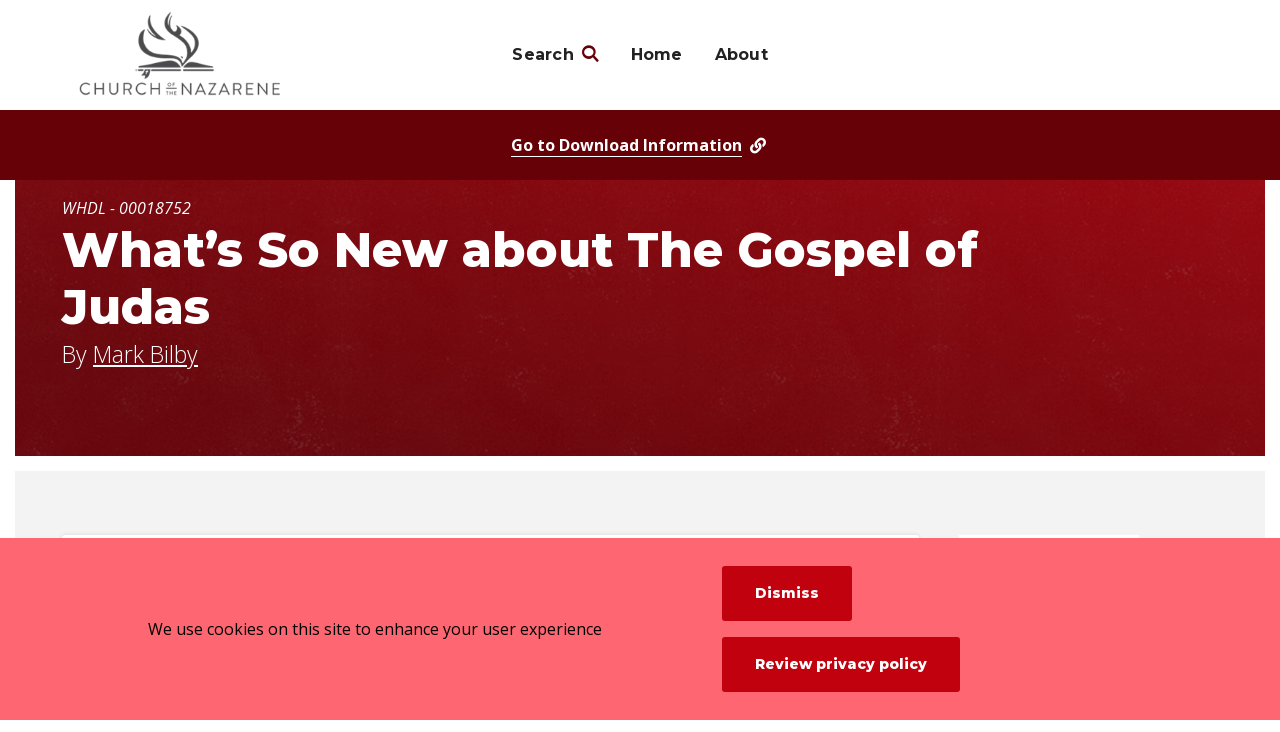

--- FILE ---
content_type: text/html; charset=UTF-8
request_url: https://nazarc.whdl.org/en/browse/resources/18752
body_size: 8565
content:
<!DOCTYPE html>
<html lang="en" dir="ltr" prefix="og: https://ogp.me/ns#">
  <head>
    <meta charset="utf-8" />
<meta property="og:url" content="https://nazarc.whdl.org/en/browse/resources/18752" />
<meta property="og:title" content="What’s So New about The Gospel of Judas" />
<meta name="twitter:card" content="summary" />
<meta name="Generator" content="Drupal 10 (https://www.drupal.org)" />
<meta name="MobileOptimized" content="width" />
<meta name="HandheldFriendly" content="true" />
<meta name="viewport" content="width=device-width, initial-scale=1.0" />
<link rel="icon" href="/themes/custom/whdl/assets/favicons/favicon.ico" type="image/vnd.microsoft.icon" />
<link rel="alternate" hreflang="en" href="https://nazarc.whdl.org/en/browse/resources/18752" />
<link rel="canonical" href="https://nazarc.whdl.org/en/browse/resources/18752" />
<link rel="shortlink" href="https://nazarc.whdl.org/en/node/18752" />

    <title>What’s So New about The Gospel of Judas | Nazarene Archives</title>
    <link rel="stylesheet" media="all" href="/sites/default/files/css/css_Er-y3Nar-ZC1BQ4P6TEhxwWVEcLvVFtqmQE3wAM52qg.css?delta=0&amp;language=en&amp;theme=whdl&amp;include=eJxtyEEKgDAMBdELBXOkktRPKaaNNFbx9oprN_NgMFN23ype2m5VegbjZyaVAfIhvYCLuYpR3HGgsUqAzoor-OvSfJ2GB31yI9E" />
<link rel="stylesheet" media="all" href="//fonts.googleapis.com/css2?family=Montserrat:ital,wght@0,400;0,700;0,800;1,600;1,700&amp;family=Open+Sans:ital,wght@0,300;0,400;0,700;1,300;1,400;1,700&amp;display=swap" />
<link rel="stylesheet" media="all" href="/sites/default/files/css/css_CzDj7u7GAwutUY4t1d-8v3HlJyuVO-cpTVr8wZyxFuo.css?delta=2&amp;language=en&amp;theme=whdl&amp;include=eJxtyEEKgDAMBdELBXOkktRPKaaNNFbx9oprN_NgMFN23ype2m5VegbjZyaVAfIhvYCLuYpR3HGgsUqAzoor-OvSfJ2GB31yI9E" />

    <script src="/themes/custom/orange/assets/js/dist/modernizr.js?v=3.11.7"></script>


      <!-- Google Tag Manager -->
      <script>(function(w,d,s,l,i){w[l]=w[l]||[];w[l].push({'gtm.start':
            new Date().getTime(),event:'gtm.js'});var f=d.getElementsByTagName(s)[0],
          j=d.createElement(s),dl=l!='dataLayer'?'&l='+l:'';j.async=true;j.src=
          'https://www.googletagmanager.com/gtm.js?id='+i+dl;f.parentNode.insertBefore(j,f);
        })(window,document,'script','dataLayer','GTM-N6ZGTX5');</script>
      <!-- End Google Tag Manager -->
  </head>
  <body>
  <!-- Google Tag Manager (noscript) -->
  <noscript><iframe src="https://www.googletagmanager.com/ns.html?id=GTM-N6ZGTX5"
                    height="0" width="0" style="display:none;visibility:hidden"></iframe></noscript>
  <!-- End Google Tag Manager (noscript) -->
    <div class="skip-link">
      <a href="#main-menu" class="element-invisible element-focusable">Skip to main site navigation</a>
      <a href="#main-content" class="element-invisible element-focusable">Skip to main content</a>
    </div>
    
      <div class="dialog-off-canvas-main-canvas" data-off-canvas-main-canvas>
    


<div class="page page--resource">
    <style type="text/css">
    :root {
      --site-color-h: -4;
      --site-color-s: 99%;
      --site-color-l: 38%;
      --site-color-hsl:hsl(var(--site-color-h), var(--site-color-s), var(--site-color-l));
      --dark-color-hsl:hsl(var(--site-color-h), var(--site-color-s), 20%);
      --light-color-hsl: hsl(var(--site-color-h), var(--site-color-s), 70%);
    }
  </style>

      <div class="system-region">
      <div class="grid-container">
        <div class="system-messages">
          <div data-drupal-messages-fallback class="hidden"></div>


        </div>
      </div>
    </div>
  
        <header class="site-header">
    <div class='site-header__sticky-container'>
      <div class="site-header__wrap">
                                  <a aria-label="Nazarene Archives" class="site-header__logo" href="/en">
            <img src="/sites/default/files/logos/2021-12/research_logo-wide.png">
            <span class="show-for-sr">Visit the home page</span>
          </a>
                        
        
                <button class="mobile-menu-button hamburger hamburger--slider" type="button" data-button-open-text="Open the main menu" data-button-close-text="Close the main menu" data-button-enable-at="0" data-button-disable-at="1200" data-button-open-class="mobile-menu-open" aria-live="polite">
          <span class="hamburger-box">
            <span class="hamburger-inner"></span>
          </span>
          <span class="toggle-text show-for-sr"></span>
        </button>
                <div class="site-header__main">
                              <div class="site-header__top">
              <div class="languages-info">
    <div class="languages-info--box">
      <button class="languages-info__close">
        <span class="show-for-sr">Close this panel</span>
        <i class="demo-icon icon-times-light"></i>
      </button>
      <div class="wysiwyg">
        <p><strong>About Site Language</strong></p>

<p>WHDL is viewable in multiple languages. Use the pull-down menu to select a language to view the site.</p>

<p><strong>I changed my language, but I’m still seeing resources in the other languages?</strong></p>

<p>If a resource or text has not been translated into your selected language, it will appear in the initially added language. We are always looking for help translating these resources. If you can help, contact us!&nbsp;</p>
      </div>
    </div>
  </div>



          </div>
                    <div class="site-header__bottom">
            <div id="block-whdl-sites-main-menu">
  
    
      <nav id="main-menu" class="main-menu accessible-menu" data-item-open-text="Open the %s menu" data-item-close-text="Close the %s menu" data-menu-link-text="%s" aria-live="polite">
  
              <ul class="menu">
        <li class="menu-item--expanded li--level-one search-link">
          <a href="/en/browse/general" rel="noopener">Search</a>
          <ul class="menu">
            <li class="li--level-two">
              <a href="/en/browse/resources" rel="noopener">Resources</a>
            </li>
            <li class="li--level-two">
              <a href="/en/browse/collections" rel="noopener">Collections</a>
            </li>
            <li class="li--level-two">
                <a href="/en/browse/authors" rel="noopener">Authors</a>
            </li>
          </ul>
        </li>
    
          <li class="li--level-one">
        <a href="/en" title="Go to the Home Page" data-drupal-link-system-path="&lt;front&gt;">Home</a>
              </li>
          <li class="li--level-one">
        <a href="https://nazarc.whdl.org/en/nazarc/about-nazarene-archives" title="Here is information about the Nazarene Archives" data-drupal-link-system-path="node/14266" rel="noopener">About</a>
              </li>
      </ul>
  

</nav>

  </div>



                      </div>
        </div>
      </div>
    </div>
  </header>

        <div class="page-wrapper">
    <main id="main-content" class="main-content">
      
      





<section class="title-area">
  <div class="girdle">
    <div class="grid-container">
      <div class="grid-x grid-margin-x">
        <div class="cell large-10">
          <p class="title-area__text">
            <p class="resource--id-number"><em>WHDL - 00018752</em></p>
            <h1><span>What’s So New about The Gospel of Judas </span>
</h1>

                          <div class="intro-text resource--author">By           <ul>
              <li><a href="/en/browse/authors/mark-bilby-16768" hreflang="en">Mark Bilby</a></li>
          </ul>
  
</div>
            
          </div>
        </div>
      </div>
    </div>
  </div>
</section>

<section class="resource__information">
  <div class="girdle">
    <div class="grid-container">
      <div class="grid-x grid-margin-x">
        <div class="cell medium-3 medium-order-2">
                      <figure class="resource__information--cover">  <img src="/sites/default/files/styles/180x260/public/2023-03/13.png?h=d1cb525d&amp;itok=P_I4maZi" width="180" height="260" alt="Blurry text of an ancient manuscript" loading="lazy" />


</figure>
            
<div class="lightbox">
  <button class="lightbox__show">
    Expand Cover
    <span class="toggle-text show-for-sr">in a lightbox</span>
  </button>

  <div tabindex="0" class="lightbox__target">
    <div class="lightbox__content">
        <div>
    <div>Cover Image</div>
              <div>  <img src="/sites/default/files/styles/scale_height_800/public/2023-03/13.png?itok=FUuCmKuV" width="1422" height="800" alt="Blurry text of an ancient manuscript" loading="lazy" />


</div>
          </div>

    </div>
    <button class="lightbox__hide">
      
      <span class="show-for-sr">Hide the lightbox</span>
    </button>
    <button class="lightbox__hide--bg">
      
      <span class="show-for-sr">Hide the lightbox</span>
    </button>
  </div>
</div>
          
                    
<div class="lightbox">
  <button class="lightbox__show">
    Citation
    <span class="toggle-text show-for-sr"></span>
  </button>

  <div tabindex="0" class="lightbox__target">
    <div class="lightbox__content">
                  <div id="citation-content" class="girdle" style="background:#fff">
              <div class="grid-container">
                <div class="grid-x grid-margin-x">
                  <div class="cell citation">
                    <header>
                      <div>
                        <h2>Citation</h2>
                        <p class="sub-heading">click to copy</p>
                      </div>
                      <div class="copied-notification hide">
                          copied to clipboard!
                      </div>
                    </header>

                                        <div class="style-container">
                      <h6>APA</h6>
                      <p class="copy-to-clipboard">Bilby, M (2006). <i>What’s So New about The Gospel of Judas 
</i>. Research Institute for International Education (RIIE)
                      </p>
                    </div>

                    <div class="style-container">
                      <h6>MLA</h6>
                      <p class="copy-to-clipboard">Bilby, Mark<i>What’s So New about The Gospel of Judas 
</i>. Research Institute for International Education (RIIE), 2006
                      </p>
                    </div>

                    <div class="style-container">
                      <h6>Chicago</h6>
                      <p class="copy-to-clipboard">Bilby, Mark<i>What’s So New about The Gospel of Judas 
</i>. Research Institute for International Education (RIIE), 2006
                      </p>
                    </div>

                    <div class="style-container">
                      <h6>Turabian</h6>
                      <p class="copy-to-clipboard">Bilby, Mark<i>What’s So New about The Gospel of Judas 
</i>. Research Institute for International Education (RIIE), 2006
                      </p>
                    </div>
                  </div>
                </div>
              </div>
            </div>
          
    </div>
    <button class="lightbox__hide">
      
      <span class="show-for-sr"></span>
    </button>
    <button class="lightbox__hide--bg">
      
      <span class="show-for-sr"></span>
    </button>
  </div>
</div>
        </div>

        <div class="cell medium-9 medium-order-1">
                      <article class="key-tags">
              <div class="grid-x grid-margin-x">
                                  <div class="cell medium-4">
                  <dl>
                    <dt><strong>Resource Types</strong></dt>
                    <dd>          <ul>
              <li><a href="/en/browse/resources?type=1236">Article</a></li>
          </ul>
  
</dd>
                  </dl>
                </div>
                
                                <div class="cell medium-4">
                  <dl>
                      
<dt><strong>Resource Languages</strong></dt>
<dd>
  <ul>
          <li><a href="#download-box">English</a></li>
      </ul>
  </dd>
                  </dl>
                </div>
                                                  <div class="cell medium-4">
                    <dl>
                      <dt><strong>Institutional Repository</strong></dt>
                      <dd>          <ul>
              <li><a href="/en/browse/resources?f%5B0%5D=ir%3A4659&amp;keys=" rel="nofollow">Didache</a></li>
              <li><a href="/en/browse/resources?f%5B0%5D=ir%3A3712&amp;keys=" rel="nofollow">WHDL</a></li>
          </ul>
  
</dd>
                    </dl>
                  </div>
                              </div>
            </article>
                     
                  </div>
      </div>
    </div>
  </div>
</section>

  <section class="resource__download-box" id="download-box">
    <div class="girdle">
      <div class="grid-container">
        <div class="grid-x grid-margin-x">
          <div class="cell medium-9">
            <article class="resource__download-box--itself">
              <h2>Download this Resource</h2>
                              <h3>Download Free from WHDL</h3>
                <div class="resource-download__internal">
                                                            <ul>
              <li>
<a href="/sites/default/files/resource/12733768/6-1_Bilby.pdf?language=en">Download as a PDF: WHAT’S SO NEW ABOUT THE GOSPEL OF JUDAS</a>
    <div class="small"><em>File Size</em> <strong>Small - 63 KB</strong></div>
</li>
          </ul>
  

                </div>
                            
                              <h3>Additional Links</h3>
                <div class="resource-download__external">
                        

                </div>
                          </article>
          </div>
        </div>
      </div>
    </div>
  </section>
  <a href="#download-box" class="resource__jump-link">
    <span>Go to </span><span class="download">Download</span><span> Information</span>
    <i class="demo-icon icon-link-solid"></i>
  </a>

  <i class="demo-icon icon-user"></i>
  <i class="demo-icon icon-eye"></i>

  <div class="epub-modal">
    <a href="#close" class="epub-modal-close"><i class="icon-close"></i></a>
    <div class="epub-nav">
      <div id="viewer" class="spreads"></div>
        <a id="prev" href="#prev" class="arrow">‹</a>
        <a id="next" href="#next" class="arrow">›</a>
    </div>
  </div>

  <section class="resource__information--additional">
    <div class="girdle">
      <div class="grid-container">
        <div class="grid-x grid-margin-x">
          <div class="cell medium-9 resource_dl-container">
                          <dl class="dl--publisher">
                <dt><strong>Publishers</strong></dt>
                <dd>          <ul>
              <li><a href="/en/browse/resources?f%5B0%5D=publisher%3A4758&amp;keys=" rel="nofollow">Research Institute for International Education (RIIE)</a></li>
          </ul>
  
</dd>
              </dl>
                                      <dl class="dl--year">
                <dt><strong>Publish Year</strong></dt>
                <dd><p><a href="/en/browse/resources?f%5B0%5D=year%3A3803&amp;keys=" rel="nofollow">2006</a></p></dd>
              </dl>
                                      <dl class="dl--subject">
                <dt><strong>Subject Index</strong></dt>
                <dd><ol><li><a href="/en/browse/resources?f%5B0%5D=subject%3A2615&amp;keys=" rel="nofollow">Religion - Christianity</a></li><li><a href="/en/browse/resources?f%5B0%5D=subject%3A2615&amp;f%5B1%5D=subject%3A2698&amp;keys=" rel="nofollow">Christian Ethics</a></li></ol><ol><li><a href="/en/browse/resources?f%5B0%5D=subject%3A2615&amp;keys=" rel="nofollow">Religion - Christianity</a></li><li><a href="/en/browse/resources?f%5B0%5D=subject%3A2615&amp;f%5B1%5D=subject%3A2703&amp;keys=" rel="nofollow">Church of the Nazarene</a></li><li><a href="/en/browse/resources?f%5B0%5D=subject%3A2615&amp;f%5B1%5D=subject%3A2703&amp;f%5B2%5D=subject%3A4581&amp;keys=" rel="nofollow">Publications</a></li></ol></dd>
              </dl>
                      </div>
                      <div class="cell medium-9">
              

<div id="additional-information" class="accordion" data-accordion-open-text="Click to Open" data-accordion-close-text="Click to Close">
  <button class="accordion__button btn">
    <span class="show-for-sr"></span>
    <span class="accordion__button-text">Additional Information</span>
          <svg class="accordion__icon" xmlns="http://www.w3.org/2000/svg" viewBox="0 0 30 30">
        <path class="accordion__icon-path accordion__icon-path--horizontal" d="M27.5 17.4h-25C1.2 17.4.1 16.3.1 15s1.1-2.4 2.4-2.4h25c1.3 0 2.4 1.1 2.4 2.4s-1.1 2.4-2.4 2.4z"/>
        <path class="accordion__icon-path accordion__icon-path--vertical" d="M14.5 29.9c-1.3 0-2.4-1.1-2.4-2.4v-25c0-1.3 1.1-2.4 2.4-2.4s2.4 1.1 2.4 2.4v25c0 1.3-1.1 2.4-2.4 2.4z"/>
      </svg>
      </button>
  <div class="accordion__content">
    
<div class="resource--addtl-info">
  
<div class="resource--addtl-info__item">
  <span class="label"><em>Copyright Notes</em></span><span class="item"><p>CC BY-NC-ND 3.0</p><p>https://creativecommons.org/licenses/by-nc-nd/3.0/</p></span>
</div>

<div class="resource--addtl-info__item">
  <span class="label"><em>Keywords</em></span><span class="item"> Christian antiquity, “Yaltaboath, Saklas, pleroma, Sethian Gnostics, heretical gospels, </span>
</div>

<div class="resource--addtl-info__item">
  <span class="label"><em>Periodical Title</em></span><span class="item">Didache</span>
</div>

<div class="resource--addtl-info__item">
  <span class="label"><em>Periodical Year</em></span><span class="item">2006</span>
</div>

<div class="resource--addtl-info__item">
  <span class="label"><em>Periodical Month</em></span><span class="item">June</span>
</div>

<div class="resource--addtl-info__item">
  <span class="label"><em>Periodical Volume Number</em></span><span class="item">06</span>
</div>

<div class="resource--addtl-info__item">
  <span class="label"><em>Periodical Issue Number</em></span><span class="item">01</span>
</div>

<div class="resource--addtl-info__item">
  <span class="label"><em>Periodical ISSN</em></span><span class="item">1536-0156</span>
</div>

<div class="resource--addtl-info__item">
  <span class="label"><em>Peer Reviewed?</em></span><span class="item">Yes</span>
</div>

<div class="resource--addtl-info__item">
  <span class="label"><em>Place of Publication</em></span><span class="item">Kansas City, Missouri</span>
</div>

<div class="resource--addtl-info__item">
  <span class="label"><em>Editor</em></span><span class="item">Dean Blevins</span>
</div>

</div>

  </div>
</div>
            </div>
                  </div>
      </div>
    </div>
  </section>


  <div class="page--mid-title">
    <div class="girdle">
      <div class="grid-container">
        <div class="grid-x grid-margin-x">
          <div class="cell">
            <div class="eyebrow"><span>Keep Browsing</span></div>
          </div>
        </div>
      </div>
    </div>
  </div>


  <div class="views-element-container">

<section class="featured__collections">
  <div class="girdle">
    <div class="grid-container oho-animate-sequence">
      <div class="grid-x grid-margin-x">
        <div class="cell initial-12 oho-animate fade-in-left">
          <h2>Collections With This Resource</h2>
        </div>
        <aside class="cell medium-4 oho-animate fade-in">
                    <p><em>Showing 2 of 2</em></p>        </aside>
        <div class="cell medium-8">
          <div class="featured__collections--list">
                      


<article class="oho-animate fade-in">
  <h3><a href="/en/browse/collections/17679"><span>Didache Master Table of Contents</span>
</a></h3>

  <div class="featured__info">
          <p>102 Resources</p>
    
    
          
<ul class="featured__info--language">
      <li>English</li>
      <li>Spanish</li>
    </ul>
    
  </div>

  </article>

            


<article class="oho-animate fade-in">
  <h3><a href="/en/browse/collections/18768"><span>Didache Volume 06, Number 01</span>
</a></h3>

  <div class="featured__info">
          <p>12 Resources</p>
    
                    <ul>
              <li>Religion - Christianity
</li>
          </ul>
  

    
          
<ul class="featured__info--language">
      <li>English</li>
    </ul>
    
  </div>

  </article>

  
          </div>
        </div>
      </div>
    </div>
  </div>
</section>
</div>


  

<section class="featured__resources">
  <div class="girdle">
    <div class="grid-container oho-animate-sequence">
      <div class="grid-x grid-margin-x">
        <div class="cell initial-12 oho-animate fade-in-left">
          <h2>Related Resources</h2>
        </div>
        <aside class="cell medium-4 oho-animate fade-in">
                    <p><em>Showing 25 of 2087</em></p>        </aside>
        <div class="cell medium-8">
          <div class="featured__resources--list">
                      


  
<article class="oho-animate fade-in">
  <h3><a href="/en/browse/resources/17124"><span> Additional Areas - 2023.04.19(Eng)</span>
</a></h3>
  <div class="featured__info">
                    <ul>
              <li>Article</li>
              <li>Periodical (Complete)</li>
          </ul>
  

                        <ul class="featured__info--authors">
              <li>Nazarene Missions International (NMI)</li>
          </ul>
  

              
<ul class="featured__info--language">
      <li>English</li>
      <li>French</li>
      <li>Portuguese</li>
        <li>+ 1 more</li>
  </ul>
              <p>2023</p>
      </div>
</article>

            


  
<article class="oho-animate fade-in">
  <h3><a href="/en/browse/resources/20310"><span> Herald of Holiness - April 8, 1925 </span>
</a></h3>
  <div class="featured__info">
                    <ul>
              <li>Periodical (Complete)</li>
          </ul>
  

                  <p class="featured__info--authors">16 Authors</p>
  
              
<ul class="featured__info--language">
      <li>English</li>
    </ul>
              <p>1925</p>
      </div>
</article>

            


  
<article class="oho-animate fade-in">
  <h3><a href="/en/browse/resources/22100"><span> WHAT HAPPENS WHEN FAITH AND REASON COLLIDE: A CRITICAL LOOK AT KIERKEGAARD’S TELEOLOGICAL SUSPENSION OF THE ETHICAL</span>
</a></h3>
  <div class="featured__info">
                    <ul>
              <li>Article</li>
          </ul>
  

                        <ul class="featured__info--authors">
              <li>Joseph Bankard</li>
          </ul>
  

              
<ul class="featured__info--language">
      <li>English</li>
    </ul>
              <p>2011</p>
      </div>
</article>

            


  
<article class="oho-animate fade-in">
  <h3><a href="/en/browse/resources/20263"><span>“Be Ye Holy as I am Holy”: The Implications of Wesleyan Theological Aesthetics for Entire Sanctification Language </span>
</a></h3>
  <div class="featured__info">
                    <ul>
              <li>Article</li>
          </ul>
  

                        <ul class="featured__info--authors">
              <li>Hank Spaulding</li>
          </ul>
  

              
<ul class="featured__info--language">
      <li>English</li>
    </ul>
              <p>2011</p>
      </div>
</article>

            


  
<article class="oho-animate fade-in">
  <h3><a href="/en/browse/resources/19393"><span>“EVANGELIZE THE NEGRO”: SEGREGATION, POWER, AND EVANGELIZATION WITHIN THE CHURCH OF THE NAZARENE’S GULF CENTRAL DISTRICT, 1953-19691</span>
</a></h3>
  <div class="featured__info">
                    <ul>
              <li>Article</li>
          </ul>
  

                        <ul class="featured__info--authors">
              <li>Brandon Winstead</li>
          </ul>
  

              
<ul class="featured__info--language">
      <li>English</li>
    </ul>
              <p>2009</p>
      </div>
</article>

            


  
<article class="oho-animate fade-in">
  <h3><a href="/en/browse/resources/11877"><span>“What Is Justice?”: An Investigation of Atonement Theories and Their Impacts on Justice in the United States</span>
</a></h3>
  <div class="featured__info">
                    <ul>
              <li>Academic (Thesis, Dissertation, Etc.)</li>
          </ul>
  

                        <ul class="featured__info--authors">
              <li>Jonah Christav Wilson</li>
          </ul>
  

              
<ul class="featured__info--language">
      <li>English</li>
    </ul>
          </div>
</article>

            


  
<article class="oho-animate fade-in">
  <h3><a href="/en/browse/resources/12942"><span>2009 General Assembly Journal</span>
</a></h3>
  <div class="featured__info">
                    <ul>
              <li>Unpublished Text</li>
          </ul>
  

                        <ul class="featured__info--authors">
              <li>David Wilson</li>
          </ul>
  

              
<ul class="featured__info--language">
      <li>English</li>
    </ul>
              <p>2009</p>
      </div>
</article>

            


  
<article class="oho-animate fade-in">
  <h3><a href="/en/browse/resources/13070"><span>2013 General Assembly Journal</span>
</a></h3>
  <div class="featured__info">
                    <ul>
              <li>Unpublished Text</li>
          </ul>
  

                        <ul class="featured__info--authors">
              <li>David Wilson</li>
          </ul>
  

              
<ul class="featured__info--language">
      <li>English</li>
    </ul>
              <p>2013</p>
      </div>
</article>

            


  
<article class="oho-animate fade-in">
  <h3><a href="/en/browse/resources/12949"><span>2017 General Assembly Journal</span>
</a></h3>
  <div class="featured__info">
                    <ul>
              <li>Unpublished Text</li>
          </ul>
  

                        <ul class="featured__info--authors">
              <li>David Wilson</li>
          </ul>
  

              
<ul class="featured__info--language">
      <li>English</li>
    </ul>
          </div>
</article>

            


  
<article class="oho-animate fade-in">
  <h3><a href="/en/browse/resources/21411"><span>2022 NMI Fast Facts(ENG)</span>
</a></h3>
  <div class="featured__info">
                    <ul>
              <li>Article</li>
              <li>Periodical (Complete)</li>
          </ul>
  

                        <ul class="featured__info--authors">
              <li>Nazarene Missions International (NMI)</li>
          </ul>
  

              
<ul class="featured__info--language">
      <li>English</li>
      <li>French</li>
      <li>Korean</li>
        <li>+ 2 more</li>
  </ul>
              <p>2024</p>
      </div>
</article>

            


  
<article class="oho-animate fade-in">
  <h3><a href="/en/browse/resources/21408"><span>2023 NMI Fast Facts(ENG)</span>
</a></h3>
  <div class="featured__info">
                    <ul>
              <li>Article</li>
              <li>Periodical (Complete)</li>
          </ul>
  

                        <ul class="featured__info--authors">
              <li>Nazarene Missions International (NMI)</li>
          </ul>
  

              
<ul class="featured__info--language">
      <li>English</li>
      <li>French</li>
      <li>Korean</li>
        <li>+ 2 more</li>
  </ul>
              <p>2023</p>
      </div>
</article>

            


  
<article class="oho-animate fade-in">
  <h3><a href="/en/browse/resources/21410"><span>2024 NMI Fast Facts(ENG)</span>
</a></h3>
  <div class="featured__info">
                    <ul>
              <li>Article</li>
              <li>Periodical (Complete)</li>
          </ul>
  

                        <ul class="featured__info--authors">
              <li>Nazarene Missions International (NMI)</li>
          </ul>
  

              
<ul class="featured__info--language">
      <li>English</li>
      <li>French</li>
      <li>Korean</li>
        <li>+ 2 more</li>
  </ul>
              <p>2024</p>
      </div>
</article>

            


  
<article class="oho-animate fade-in">
  <h3><a href="/en/browse/resources/21428"><span>2025 NMI Fast Facts(ENG)</span>
</a></h3>
  <div class="featured__info">
                    <ul>
              <li>Article</li>
              <li>Periodical (Complete)</li>
          </ul>
  

                        <ul class="featured__info--authors">
              <li>Nazarene Missions International (NMI)</li>
          </ul>
  

              
<ul class="featured__info--language">
      <li>English</li>
      <li>French</li>
      <li>Korean</li>
        <li>+ 2 more</li>
  </ul>
              <p>2025</p>
      </div>
</article>

            


  
<article class="oho-animate fade-in">
  <h3><a href="/en/browse/resources/21795"><span>2025 Regional Conferences - 2025.07.09(ENG)</span>
</a></h3>
  <div class="featured__info">
                    <ul>
              <li>Article</li>
              <li>Periodical (Complete)</li>
          </ul>
  

                        <ul class="featured__info--authors">
              <li>Nazarene Missions International (NMI)</li>
          </ul>
  

              
<ul class="featured__info--language">
      <li>Albanian</li>
      <li>English</li>
      <li>French</li>
        <li>+ 3 more</li>
  </ul>
              <p>2025</p>
      </div>
</article>

            


  
<article class="oho-animate fade-in">
  <h3><a href="/en/browse/resources/21815"><span>5 Areas of Impacts - 2025.07.16(ENG)</span>
</a></h3>
  <div class="featured__info">
                    <ul>
              <li>Article</li>
              <li>Periodical (Complete)</li>
          </ul>
  

                        <ul class="featured__info--authors">
              <li>Nazarene Missions International (NMI)</li>
          </ul>
  

              
<ul class="featured__info--language">
      <li>Albanian</li>
      <li>English</li>
      <li>French</li>
        <li>+ 3 more</li>
  </ul>
              <p>2025</p>
      </div>
</article>

            


  
<article class="oho-animate fade-in">
  <h3><a href="/en/browse/resources/20257"><span>A Charitable Discourse: Talking about the Things that Divide Us </span>
</a></h3>
  <div class="featured__info">
                    <ul>
              <li>Article</li>
          </ul>
  

                        <ul class="featured__info--authors">
              <li>Dan Boone</li>
          </ul>
  

              
<ul class="featured__info--language">
      <li>English</li>
    </ul>
              <p>2011</p>
      </div>
</article>

            


  
<article class="oho-animate fade-in">
  <h3><a href="/en/browse/resources/19346"><span>A CHRISTIAN AESTHETICS OF JUSTICE: TOWARD THE REVERSAL OF OUR OWN TRAGIC FLAW</span>
</a></h3>
  <div class="featured__info">
                    <ul>
              <li>Article</li>
          </ul>
  

                        <ul class="featured__info--authors">
              <li>Timothy Gaines</li>
          </ul>
  

              
<ul class="featured__info--language">
      <li>English</li>
    </ul>
              <p>2008</p>
      </div>
</article>

            


  
<article class="oho-animate fade-in">
  <h3><a href="/en/browse/resources/19513"><span>A Critical Examination of Freud’s Scientific Premise that Ontogeny Recapitulates Phylogeny in Totem and Taboo</span>
</a></h3>
  <div class="featured__info">
                    <ul>
              <li>Article</li>
          </ul>
  

                        <ul class="featured__info--authors">
              <li>M. Kathryn Armistead</li>
          </ul>
  

              
<ul class="featured__info--language">
      <li>English</li>
    </ul>
              <p>2010</p>
      </div>
</article>

            


  
<article class="oho-animate fade-in">
  <h3><a href="/en/browse/resources/19231"><span>A discussion of power as it relates to a local church context.  </span>
</a></h3>
  <div class="featured__info">
                    <ul>
              <li>Article</li>
          </ul>
  

                        <ul class="featured__info--authors">
              <li>Ruth Reynard</li>
          </ul>
  

              
<ul class="featured__info--language">
      <li>English</li>
    </ul>
              <p>2008</p>
      </div>
</article>

            


  
<article class="oho-animate fade-in">
  <h3><a href="/en/browse/resources/18763"><span>A European Philosophy of Congregational Education </span>
</a></h3>
  <div class="featured__info">
                    <ul>
              <li>Article</li>
          </ul>
  

                        <ul class="featured__info--authors">
              <li>Edwin de Jong</li>
          </ul>
  

              
<ul class="featured__info--language">
      <li>English</li>
    </ul>
              <p>2006</p>
      </div>
</article>

            


  
<article class="oho-animate fade-in">
  <h3><a href="/en/browse/resources/22588"><span>A Generation Awakens - 2026.01.14(ENG)</span>
</a></h3>
  <div class="featured__info">
                    <ul>
              <li>Article</li>
              <li>Periodical (Complete)</li>
          </ul>
  

                        <ul class="featured__info--authors">
              <li>Nazarene Missions International (NMI)</li>
          </ul>
  

              
<ul class="featured__info--language">
      <li>English</li>
    </ul>
              <p>2026</p>
      </div>
</article>

            


  
<article class="oho-animate fade-in">
  <h3><a href="/en/browse/resources/19527"><span>A Generations Conversation. </span>
</a></h3>
  <div class="featured__info">
                    <ul>
              <li>Article</li>
          </ul>
  

                        <ul class="featured__info--authors">
              <li>George Lyons</li>
              <li>Kara Lyons-Pardue</li>
          </ul>
  

              
<ul class="featured__info--language">
      <li>English</li>
    </ul>
              <p>2010</p>
      </div>
</article>

            


  
<article class="oho-animate fade-in">
  <h3><a href="/en/browse/resources/22576"><span>A Safe Place - 2026.01.07 - Kaleidoscope(ENG)</span>
</a></h3>
  <div class="featured__info">
                    <ul>
              <li>Article</li>
              <li>Periodical (Complete)</li>
          </ul>
  

                        <ul class="featured__info--authors">
              <li>Nazarene Missions International (NMI)</li>
          </ul>
  

              
<ul class="featured__info--language">
      <li>English</li>
    </ul>
              <p>2026</p>
      </div>
</article>

            


  
<article class="oho-animate fade-in">
  <h3><a href="/en/browse/resources/22570"><span>A Safe Place - 2026.01.07(ENG)</span>
</a></h3>
  <div class="featured__info">
                    <ul>
              <li>Article</li>
              <li>Periodical (Complete)</li>
          </ul>
  

                        <ul class="featured__info--authors">
              <li>Nazarene Missions International (NMI)</li>
          </ul>
  

              
<ul class="featured__info--language">
      <li>English</li>
    </ul>
              <p>2026</p>
      </div>
</article>

            


  
<article class="oho-animate fade-in">
  <h3><a href="/en/browse/resources/19404"><span>A Tribute to Raja Nwaisser</span>
</a></h3>
  <div class="featured__info">
                    <ul>
              <li>Article</li>
          </ul>
  

                        <ul class="featured__info--authors">
              <li>John Haines</li>
          </ul>
  

              
<ul class="featured__info--language">
      <li>English</li>
    </ul>
              <p>2009</p>
      </div>
</article>

  
          </div>
        </div>
      </div>
    </div>
  </div>
</section>


  <div class="views-element-container">

<section class="featured__author">
  <div class="girdle">
    <div class="grid-container oho-animate-sequence">
      <div class="grid-x grid-margin-x">
        <div class="cell initial-12 oho-animate fade-in-left">
          <h2>About the Authors</h2>
        </div>
        <aside class="cell medium-4 oho-animate fade-in">
                    <p><em>Showing 1 of 1</em></p>        </aside>
        <div class="cell medium-8">
          <div class="featured__collections--list">
                      



<article class="oho-animate fade-in">
  <h3><a href="/en/browse/authors/mark-bilby-16768"><span>Mark Bilby</span>
</a></h3>

  <div class="featured__info">
          <p>2 Resources</p>
    
          <span class="featured__info--subject"><ul><li>Religion - Christianity</li></ul></span>
    
          
<ul class="featured__info--language">
      <li>English</li>
    </ul>
    
  </div>
</article>

  
          </div>
        </div>
      </div>
    </div>
  </div>
</section>
</div>



    </main>
  </div>

        <footer class="site-footer">
    <div id="block-whdl-sites-site-footer">
  
    
      


<div class="girdle">
  <div class="grid-container">
    <div class="grid-x grid-margin-x footer-grid">
      <div class="cell medium-5 large-3 cell--logo">
        
                  <div class="site-footer__main-menu">
              
          </div>
              </div>

      <div class="cell medium-5 large-3">
                  <div class="site-footer__main-menu">
                      <ul>
              <li>
            <a href="/en">Home</a> 

        </li>
          </ul>
  
          </div>
              </div>

      <div class="cell medium-5 large-3">
                  <div class="site-footer__utility-menu">
                      <ul>
              <li>
            <a href="https://nazarc.whdl.org/en/nazarc/about-nazarene-archives" rel="noopener">About Archives</a> 

        </li>
          </ul>
  
          </div>
              </div>

      <div class="cell medium-5 large-3">
                  <div class="site-footer__utility-menu-2">
              
          </div>
              </div>

            <div class="cell medium-5 large-3">
        <div>
          <a href="/contact-us" style="color:#fff;font-weight:800">Contact Us</a>
        </div>
      </div>

      <div class="cell medium-5 large-3">
                    <div class="site-footer__social-media">
                    

            </div>
          </div>
              </div>

                </div>
  </div>
      <div class="grid-container">
      <div class="grid-margin-x">
        <div class="cell initial-12 large-10 large-offset-1 cell--copyright site-footer__copyright">
          <p>© Copyright 2026 Wesleyan-Holiness Digital Library</p>
                            </div>
      </div>
    </div>
  </div>

  </div>


  </footer>
</div>

  </div>

    
       
    <script type="application/json" data-drupal-selector="drupal-settings-json">{"path":{"baseUrl":"\/","pathPrefix":"en\/","currentPath":"node\/18752","currentPathIsAdmin":false,"isFront":false,"currentLanguage":"en"},"pluralDelimiter":"\u0003","suppressDeprecationErrors":true,"eu_cookie_compliance":{"cookie_policy_version":"1.0.0","popup_enabled":true,"popup_agreed_enabled":false,"popup_hide_agreed":false,"popup_clicking_confirmation":false,"popup_scrolling_confirmation":false,"popup_html_info":"\u003Carticle class=\u0022cookie-compliance-popup global-padding global-padding--default gray--dark\u0022\u003E\n  \u003Cdiv role=\u0022alertdialog\u0022 aria-labelledby=\u0022popup-text\u0022  class=\u0022eu-cookie-compliance-banner eu-cookie-compliance-banner-info eu-cookie-compliance-banner--default\u0022\u003E\n    \u003Cdiv class=\u0022popup-content info eu-cookie-compliance-content\u0022\u003E\n      \u003Cdiv id=\u0022popup-text\u0022 class=\u0022eu-cookie-compliance-message\u0022\u003E\n        \u003Cdiv class=\u0022grid-container\u0022\u003E\n          \u003Cdiv class=\u0027grid-x grid-padding-x\u0027\u003E\n            \u003Cdiv class=\u0022cell initial-12 medium-6 large-7\u0022\u003E\n              \u003Cp\u003EWe use cookies on this site to enhance your user experience\u003C\/p\u003E\n            \u003C\/div\u003E\n            \u003Cdiv class=\u0022cell initial-12 medium-6 large-5\u0022\u003E\n              \n              \u003Cdiv id=\u0022popup-buttons\u0022 class=\u0022eu-cookie-compliance-buttons\u0022\u003E\n                \u003Cbutton type=\u0022button\u0022 class=\u0022btn btn--white btn--small agree-button eu-cookie-compliance-default-button\u0022\u003EDismiss\u003C\/button\u003E\n                                                  \u003Cbutton type=\u0022button\u0022 class=\u0022btn btn--small find-more-button eu-cookie-compliance-more-button\u0022\u003EReview privacy policy\u003C\/button\u003E\n                              \u003C\/div\u003E\n            \u003C\/div\u003E\n          \u003C\/div\u003E\n        \u003C\/div\u003E\n      \u003C\/div\u003E\n    \u003C\/div\u003E\n  \u003C\/div\u003E\n\u003C\/article\u003E","use_mobile_message":false,"mobile_popup_html_info":"\u003Carticle class=\u0022cookie-compliance-popup global-padding global-padding--default gray--dark\u0022\u003E\n  \u003Cdiv role=\u0022alertdialog\u0022 aria-labelledby=\u0022popup-text\u0022  class=\u0022eu-cookie-compliance-banner eu-cookie-compliance-banner-info eu-cookie-compliance-banner--default\u0022\u003E\n    \u003Cdiv class=\u0022popup-content info eu-cookie-compliance-content\u0022\u003E\n      \u003Cdiv id=\u0022popup-text\u0022 class=\u0022eu-cookie-compliance-message\u0022\u003E\n        \u003Cdiv class=\u0022grid-container\u0022\u003E\n          \u003Cdiv class=\u0027grid-x grid-padding-x\u0027\u003E\n            \u003Cdiv class=\u0022cell initial-12 medium-6 large-7\u0022\u003E\n              \n            \u003C\/div\u003E\n            \u003Cdiv class=\u0022cell initial-12 medium-6 large-5\u0022\u003E\n              \n              \u003Cdiv id=\u0022popup-buttons\u0022 class=\u0022eu-cookie-compliance-buttons\u0022\u003E\n                \u003Cbutton type=\u0022button\u0022 class=\u0022btn btn--white btn--small agree-button eu-cookie-compliance-default-button\u0022\u003EDismiss\u003C\/button\u003E\n                                                  \u003Cbutton type=\u0022button\u0022 class=\u0022btn btn--small find-more-button eu-cookie-compliance-more-button\u0022\u003EReview privacy policy\u003C\/button\u003E\n                              \u003C\/div\u003E\n            \u003C\/div\u003E\n          \u003C\/div\u003E\n        \u003C\/div\u003E\n      \u003C\/div\u003E\n    \u003C\/div\u003E\n  \u003C\/div\u003E\n\u003C\/article\u003E","mobile_breakpoint":768,"popup_html_agreed":false,"popup_use_bare_css":true,"popup_height":"auto","popup_width":"100%","popup_delay":1000,"popup_link":"https:\/\/whdl.org\/en\/whdl-privacy-policy","popup_link_new_window":true,"popup_position":false,"fixed_top_position":true,"popup_language":"en","store_consent":false,"better_support_for_screen_readers":false,"cookie_name":"","reload_page":false,"domain":"whdl.org","domain_all_sites":true,"popup_eu_only":false,"popup_eu_only_js":false,"cookie_lifetime":100,"cookie_session":0,"set_cookie_session_zero_on_disagree":0,"disagree_do_not_show_popup":false,"method":"default","automatic_cookies_removal":true,"allowed_cookies":"","withdraw_markup":"\u003Cbutton type=\u0022button\u0022 class=\u0022eu-cookie-withdraw-tab\u0022\u003EPrivacy settings\u003C\/button\u003E\n\u003Cdiv aria-labelledby=\u0022popup-text\u0022 class=\u0022eu-cookie-withdraw-banner\u0022\u003E\n  \u003Cdiv class=\u0022popup-content info eu-cookie-compliance-content\u0022\u003E\n    \u003Cdiv id=\u0022popup-text\u0022 class=\u0022eu-cookie-compliance-message\u0022 role=\u0022document\u0022\u003E\n      \u003Ch2\u003EWe use cookies on this site to enhance your user experience\u003C\/h2\u003E\u003Cp\u003EYou have given your consent for us to set cookies.\u003C\/p\u003E\n    \u003C\/div\u003E\n    \u003Cdiv id=\u0022popup-buttons\u0022 class=\u0022eu-cookie-compliance-buttons\u0022\u003E\n      \u003Cbutton type=\u0022button\u0022 class=\u0022eu-cookie-withdraw-button \u0022\u003EWithdraw consent\u003C\/button\u003E\n    \u003C\/div\u003E\n  \u003C\/div\u003E\n\u003C\/div\u003E","withdraw_enabled":false,"reload_options":0,"reload_routes_list":"","withdraw_button_on_info_popup":false,"cookie_categories":[],"cookie_categories_details":[],"enable_save_preferences_button":true,"cookie_value_disagreed":"0","cookie_value_agreed_show_thank_you":"1","cookie_value_agreed":"2","containing_element":"body","settings_tab_enabled":false,"olivero_primary_button_classes":"","olivero_secondary_button_classes":"","close_button_action":"close_banner","open_by_default":true,"modules_allow_popup":true,"hide_the_banner":false,"geoip_match":true,"unverified_scripts":["\/"]},"user":{"uid":0,"permissionsHash":"ddcd840cd48337aa5c03c40cde62b650377aa670f708be41993b91d6724a1907"}}</script>
<script src="/core/assets/vendor/jquery/jquery.min.js?v=3.7.1"></script>
<script src="/core/assets/vendor/once/once.min.js?v=1.0.1"></script>
<script src="/core/misc/drupalSettingsLoader.js?v=10.5.2"></script>
<script src="/core/misc/drupal.js?v=10.5.2"></script>
<script src="/core/misc/drupal.init.js?v=10.5.2"></script>
<script src="/modules/contrib/eu_cookie_compliance/js/eu_cookie_compliance.min.js?t6s2ev"></script>
<script src="/themes/custom/whdl/assets/js/dist/app.js?t6s2ev"></script>

  </body>
</html>
